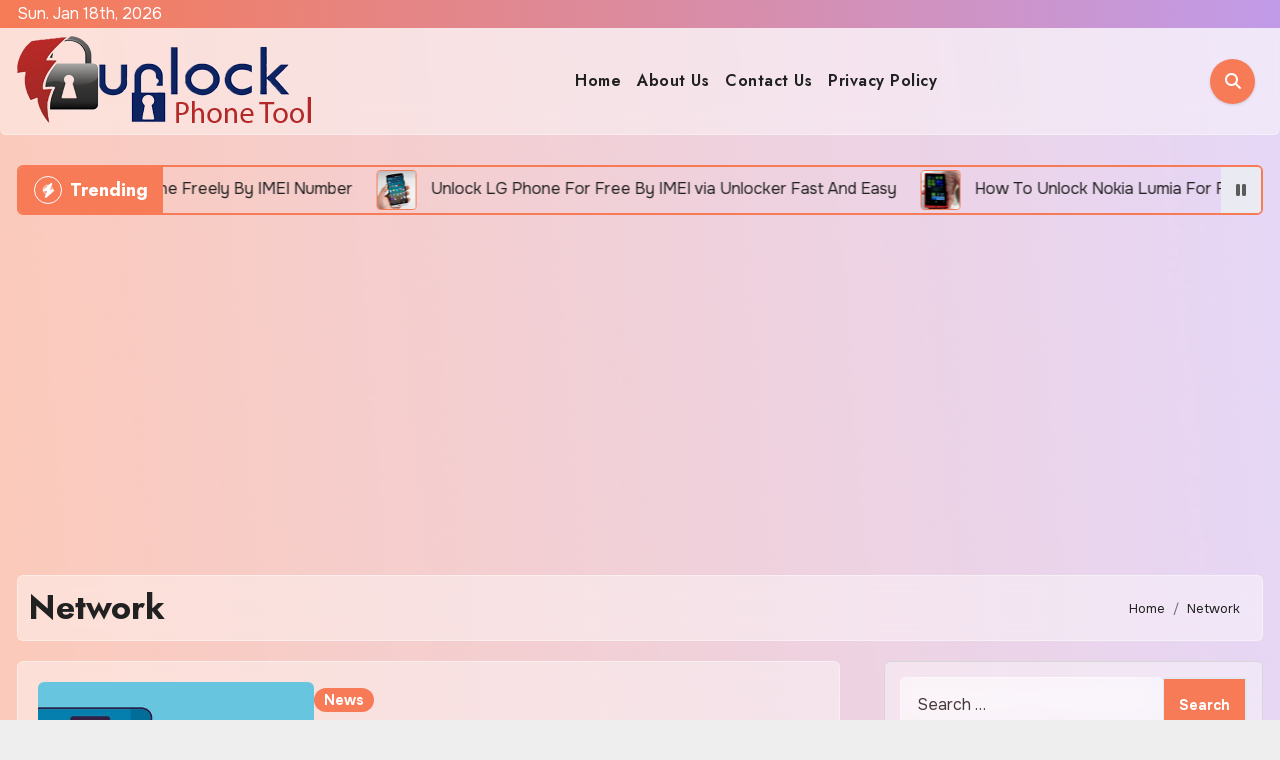

--- FILE ---
content_type: text/html; charset=utf-8
request_url: https://www.google.com/recaptcha/api2/aframe
body_size: 266
content:
<!DOCTYPE HTML><html><head><meta http-equiv="content-type" content="text/html; charset=UTF-8"></head><body><script nonce="xndONO8e5taIGs1nXz5lKQ">/** Anti-fraud and anti-abuse applications only. See google.com/recaptcha */ try{var clients={'sodar':'https://pagead2.googlesyndication.com/pagead/sodar?'};window.addEventListener("message",function(a){try{if(a.source===window.parent){var b=JSON.parse(a.data);var c=clients[b['id']];if(c){var d=document.createElement('img');d.src=c+b['params']+'&rc='+(localStorage.getItem("rc::a")?sessionStorage.getItem("rc::b"):"");window.document.body.appendChild(d);sessionStorage.setItem("rc::e",parseInt(sessionStorage.getItem("rc::e")||0)+1);localStorage.setItem("rc::h",'1768706217018');}}}catch(b){}});window.parent.postMessage("_grecaptcha_ready", "*");}catch(b){}</script></body></html>